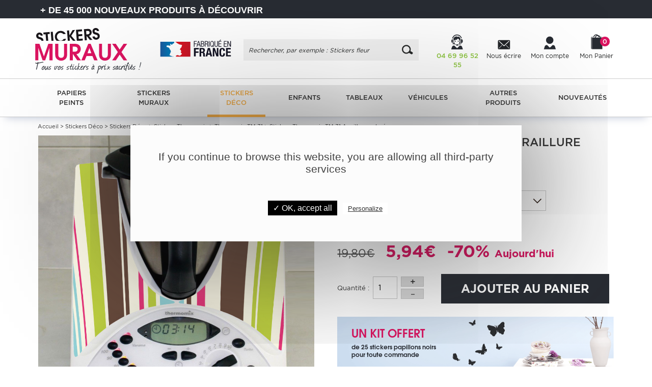

--- FILE ---
content_type: text/html; charset=utf-8
request_url: https://www.google.com/recaptcha/api2/anchor?ar=1&k=6LcqFKghAAAAAKMfgb_KPSQSPI3gQd6dHN_Y12Of&co=aHR0cHM6Ly93d3cuc3RpY2tlcnMtbXVyYXV4LmZyOjQ0Mw..&hl=en&v=N67nZn4AqZkNcbeMu4prBgzg&size=invisible&anchor-ms=20000&execute-ms=30000&cb=bo9sy17oe1cq
body_size: 48464
content:
<!DOCTYPE HTML><html dir="ltr" lang="en"><head><meta http-equiv="Content-Type" content="text/html; charset=UTF-8">
<meta http-equiv="X-UA-Compatible" content="IE=edge">
<title>reCAPTCHA</title>
<style type="text/css">
/* cyrillic-ext */
@font-face {
  font-family: 'Roboto';
  font-style: normal;
  font-weight: 400;
  font-stretch: 100%;
  src: url(//fonts.gstatic.com/s/roboto/v48/KFO7CnqEu92Fr1ME7kSn66aGLdTylUAMa3GUBHMdazTgWw.woff2) format('woff2');
  unicode-range: U+0460-052F, U+1C80-1C8A, U+20B4, U+2DE0-2DFF, U+A640-A69F, U+FE2E-FE2F;
}
/* cyrillic */
@font-face {
  font-family: 'Roboto';
  font-style: normal;
  font-weight: 400;
  font-stretch: 100%;
  src: url(//fonts.gstatic.com/s/roboto/v48/KFO7CnqEu92Fr1ME7kSn66aGLdTylUAMa3iUBHMdazTgWw.woff2) format('woff2');
  unicode-range: U+0301, U+0400-045F, U+0490-0491, U+04B0-04B1, U+2116;
}
/* greek-ext */
@font-face {
  font-family: 'Roboto';
  font-style: normal;
  font-weight: 400;
  font-stretch: 100%;
  src: url(//fonts.gstatic.com/s/roboto/v48/KFO7CnqEu92Fr1ME7kSn66aGLdTylUAMa3CUBHMdazTgWw.woff2) format('woff2');
  unicode-range: U+1F00-1FFF;
}
/* greek */
@font-face {
  font-family: 'Roboto';
  font-style: normal;
  font-weight: 400;
  font-stretch: 100%;
  src: url(//fonts.gstatic.com/s/roboto/v48/KFO7CnqEu92Fr1ME7kSn66aGLdTylUAMa3-UBHMdazTgWw.woff2) format('woff2');
  unicode-range: U+0370-0377, U+037A-037F, U+0384-038A, U+038C, U+038E-03A1, U+03A3-03FF;
}
/* math */
@font-face {
  font-family: 'Roboto';
  font-style: normal;
  font-weight: 400;
  font-stretch: 100%;
  src: url(//fonts.gstatic.com/s/roboto/v48/KFO7CnqEu92Fr1ME7kSn66aGLdTylUAMawCUBHMdazTgWw.woff2) format('woff2');
  unicode-range: U+0302-0303, U+0305, U+0307-0308, U+0310, U+0312, U+0315, U+031A, U+0326-0327, U+032C, U+032F-0330, U+0332-0333, U+0338, U+033A, U+0346, U+034D, U+0391-03A1, U+03A3-03A9, U+03B1-03C9, U+03D1, U+03D5-03D6, U+03F0-03F1, U+03F4-03F5, U+2016-2017, U+2034-2038, U+203C, U+2040, U+2043, U+2047, U+2050, U+2057, U+205F, U+2070-2071, U+2074-208E, U+2090-209C, U+20D0-20DC, U+20E1, U+20E5-20EF, U+2100-2112, U+2114-2115, U+2117-2121, U+2123-214F, U+2190, U+2192, U+2194-21AE, U+21B0-21E5, U+21F1-21F2, U+21F4-2211, U+2213-2214, U+2216-22FF, U+2308-230B, U+2310, U+2319, U+231C-2321, U+2336-237A, U+237C, U+2395, U+239B-23B7, U+23D0, U+23DC-23E1, U+2474-2475, U+25AF, U+25B3, U+25B7, U+25BD, U+25C1, U+25CA, U+25CC, U+25FB, U+266D-266F, U+27C0-27FF, U+2900-2AFF, U+2B0E-2B11, U+2B30-2B4C, U+2BFE, U+3030, U+FF5B, U+FF5D, U+1D400-1D7FF, U+1EE00-1EEFF;
}
/* symbols */
@font-face {
  font-family: 'Roboto';
  font-style: normal;
  font-weight: 400;
  font-stretch: 100%;
  src: url(//fonts.gstatic.com/s/roboto/v48/KFO7CnqEu92Fr1ME7kSn66aGLdTylUAMaxKUBHMdazTgWw.woff2) format('woff2');
  unicode-range: U+0001-000C, U+000E-001F, U+007F-009F, U+20DD-20E0, U+20E2-20E4, U+2150-218F, U+2190, U+2192, U+2194-2199, U+21AF, U+21E6-21F0, U+21F3, U+2218-2219, U+2299, U+22C4-22C6, U+2300-243F, U+2440-244A, U+2460-24FF, U+25A0-27BF, U+2800-28FF, U+2921-2922, U+2981, U+29BF, U+29EB, U+2B00-2BFF, U+4DC0-4DFF, U+FFF9-FFFB, U+10140-1018E, U+10190-1019C, U+101A0, U+101D0-101FD, U+102E0-102FB, U+10E60-10E7E, U+1D2C0-1D2D3, U+1D2E0-1D37F, U+1F000-1F0FF, U+1F100-1F1AD, U+1F1E6-1F1FF, U+1F30D-1F30F, U+1F315, U+1F31C, U+1F31E, U+1F320-1F32C, U+1F336, U+1F378, U+1F37D, U+1F382, U+1F393-1F39F, U+1F3A7-1F3A8, U+1F3AC-1F3AF, U+1F3C2, U+1F3C4-1F3C6, U+1F3CA-1F3CE, U+1F3D4-1F3E0, U+1F3ED, U+1F3F1-1F3F3, U+1F3F5-1F3F7, U+1F408, U+1F415, U+1F41F, U+1F426, U+1F43F, U+1F441-1F442, U+1F444, U+1F446-1F449, U+1F44C-1F44E, U+1F453, U+1F46A, U+1F47D, U+1F4A3, U+1F4B0, U+1F4B3, U+1F4B9, U+1F4BB, U+1F4BF, U+1F4C8-1F4CB, U+1F4D6, U+1F4DA, U+1F4DF, U+1F4E3-1F4E6, U+1F4EA-1F4ED, U+1F4F7, U+1F4F9-1F4FB, U+1F4FD-1F4FE, U+1F503, U+1F507-1F50B, U+1F50D, U+1F512-1F513, U+1F53E-1F54A, U+1F54F-1F5FA, U+1F610, U+1F650-1F67F, U+1F687, U+1F68D, U+1F691, U+1F694, U+1F698, U+1F6AD, U+1F6B2, U+1F6B9-1F6BA, U+1F6BC, U+1F6C6-1F6CF, U+1F6D3-1F6D7, U+1F6E0-1F6EA, U+1F6F0-1F6F3, U+1F6F7-1F6FC, U+1F700-1F7FF, U+1F800-1F80B, U+1F810-1F847, U+1F850-1F859, U+1F860-1F887, U+1F890-1F8AD, U+1F8B0-1F8BB, U+1F8C0-1F8C1, U+1F900-1F90B, U+1F93B, U+1F946, U+1F984, U+1F996, U+1F9E9, U+1FA00-1FA6F, U+1FA70-1FA7C, U+1FA80-1FA89, U+1FA8F-1FAC6, U+1FACE-1FADC, U+1FADF-1FAE9, U+1FAF0-1FAF8, U+1FB00-1FBFF;
}
/* vietnamese */
@font-face {
  font-family: 'Roboto';
  font-style: normal;
  font-weight: 400;
  font-stretch: 100%;
  src: url(//fonts.gstatic.com/s/roboto/v48/KFO7CnqEu92Fr1ME7kSn66aGLdTylUAMa3OUBHMdazTgWw.woff2) format('woff2');
  unicode-range: U+0102-0103, U+0110-0111, U+0128-0129, U+0168-0169, U+01A0-01A1, U+01AF-01B0, U+0300-0301, U+0303-0304, U+0308-0309, U+0323, U+0329, U+1EA0-1EF9, U+20AB;
}
/* latin-ext */
@font-face {
  font-family: 'Roboto';
  font-style: normal;
  font-weight: 400;
  font-stretch: 100%;
  src: url(//fonts.gstatic.com/s/roboto/v48/KFO7CnqEu92Fr1ME7kSn66aGLdTylUAMa3KUBHMdazTgWw.woff2) format('woff2');
  unicode-range: U+0100-02BA, U+02BD-02C5, U+02C7-02CC, U+02CE-02D7, U+02DD-02FF, U+0304, U+0308, U+0329, U+1D00-1DBF, U+1E00-1E9F, U+1EF2-1EFF, U+2020, U+20A0-20AB, U+20AD-20C0, U+2113, U+2C60-2C7F, U+A720-A7FF;
}
/* latin */
@font-face {
  font-family: 'Roboto';
  font-style: normal;
  font-weight: 400;
  font-stretch: 100%;
  src: url(//fonts.gstatic.com/s/roboto/v48/KFO7CnqEu92Fr1ME7kSn66aGLdTylUAMa3yUBHMdazQ.woff2) format('woff2');
  unicode-range: U+0000-00FF, U+0131, U+0152-0153, U+02BB-02BC, U+02C6, U+02DA, U+02DC, U+0304, U+0308, U+0329, U+2000-206F, U+20AC, U+2122, U+2191, U+2193, U+2212, U+2215, U+FEFF, U+FFFD;
}
/* cyrillic-ext */
@font-face {
  font-family: 'Roboto';
  font-style: normal;
  font-weight: 500;
  font-stretch: 100%;
  src: url(//fonts.gstatic.com/s/roboto/v48/KFO7CnqEu92Fr1ME7kSn66aGLdTylUAMa3GUBHMdazTgWw.woff2) format('woff2');
  unicode-range: U+0460-052F, U+1C80-1C8A, U+20B4, U+2DE0-2DFF, U+A640-A69F, U+FE2E-FE2F;
}
/* cyrillic */
@font-face {
  font-family: 'Roboto';
  font-style: normal;
  font-weight: 500;
  font-stretch: 100%;
  src: url(//fonts.gstatic.com/s/roboto/v48/KFO7CnqEu92Fr1ME7kSn66aGLdTylUAMa3iUBHMdazTgWw.woff2) format('woff2');
  unicode-range: U+0301, U+0400-045F, U+0490-0491, U+04B0-04B1, U+2116;
}
/* greek-ext */
@font-face {
  font-family: 'Roboto';
  font-style: normal;
  font-weight: 500;
  font-stretch: 100%;
  src: url(//fonts.gstatic.com/s/roboto/v48/KFO7CnqEu92Fr1ME7kSn66aGLdTylUAMa3CUBHMdazTgWw.woff2) format('woff2');
  unicode-range: U+1F00-1FFF;
}
/* greek */
@font-face {
  font-family: 'Roboto';
  font-style: normal;
  font-weight: 500;
  font-stretch: 100%;
  src: url(//fonts.gstatic.com/s/roboto/v48/KFO7CnqEu92Fr1ME7kSn66aGLdTylUAMa3-UBHMdazTgWw.woff2) format('woff2');
  unicode-range: U+0370-0377, U+037A-037F, U+0384-038A, U+038C, U+038E-03A1, U+03A3-03FF;
}
/* math */
@font-face {
  font-family: 'Roboto';
  font-style: normal;
  font-weight: 500;
  font-stretch: 100%;
  src: url(//fonts.gstatic.com/s/roboto/v48/KFO7CnqEu92Fr1ME7kSn66aGLdTylUAMawCUBHMdazTgWw.woff2) format('woff2');
  unicode-range: U+0302-0303, U+0305, U+0307-0308, U+0310, U+0312, U+0315, U+031A, U+0326-0327, U+032C, U+032F-0330, U+0332-0333, U+0338, U+033A, U+0346, U+034D, U+0391-03A1, U+03A3-03A9, U+03B1-03C9, U+03D1, U+03D5-03D6, U+03F0-03F1, U+03F4-03F5, U+2016-2017, U+2034-2038, U+203C, U+2040, U+2043, U+2047, U+2050, U+2057, U+205F, U+2070-2071, U+2074-208E, U+2090-209C, U+20D0-20DC, U+20E1, U+20E5-20EF, U+2100-2112, U+2114-2115, U+2117-2121, U+2123-214F, U+2190, U+2192, U+2194-21AE, U+21B0-21E5, U+21F1-21F2, U+21F4-2211, U+2213-2214, U+2216-22FF, U+2308-230B, U+2310, U+2319, U+231C-2321, U+2336-237A, U+237C, U+2395, U+239B-23B7, U+23D0, U+23DC-23E1, U+2474-2475, U+25AF, U+25B3, U+25B7, U+25BD, U+25C1, U+25CA, U+25CC, U+25FB, U+266D-266F, U+27C0-27FF, U+2900-2AFF, U+2B0E-2B11, U+2B30-2B4C, U+2BFE, U+3030, U+FF5B, U+FF5D, U+1D400-1D7FF, U+1EE00-1EEFF;
}
/* symbols */
@font-face {
  font-family: 'Roboto';
  font-style: normal;
  font-weight: 500;
  font-stretch: 100%;
  src: url(//fonts.gstatic.com/s/roboto/v48/KFO7CnqEu92Fr1ME7kSn66aGLdTylUAMaxKUBHMdazTgWw.woff2) format('woff2');
  unicode-range: U+0001-000C, U+000E-001F, U+007F-009F, U+20DD-20E0, U+20E2-20E4, U+2150-218F, U+2190, U+2192, U+2194-2199, U+21AF, U+21E6-21F0, U+21F3, U+2218-2219, U+2299, U+22C4-22C6, U+2300-243F, U+2440-244A, U+2460-24FF, U+25A0-27BF, U+2800-28FF, U+2921-2922, U+2981, U+29BF, U+29EB, U+2B00-2BFF, U+4DC0-4DFF, U+FFF9-FFFB, U+10140-1018E, U+10190-1019C, U+101A0, U+101D0-101FD, U+102E0-102FB, U+10E60-10E7E, U+1D2C0-1D2D3, U+1D2E0-1D37F, U+1F000-1F0FF, U+1F100-1F1AD, U+1F1E6-1F1FF, U+1F30D-1F30F, U+1F315, U+1F31C, U+1F31E, U+1F320-1F32C, U+1F336, U+1F378, U+1F37D, U+1F382, U+1F393-1F39F, U+1F3A7-1F3A8, U+1F3AC-1F3AF, U+1F3C2, U+1F3C4-1F3C6, U+1F3CA-1F3CE, U+1F3D4-1F3E0, U+1F3ED, U+1F3F1-1F3F3, U+1F3F5-1F3F7, U+1F408, U+1F415, U+1F41F, U+1F426, U+1F43F, U+1F441-1F442, U+1F444, U+1F446-1F449, U+1F44C-1F44E, U+1F453, U+1F46A, U+1F47D, U+1F4A3, U+1F4B0, U+1F4B3, U+1F4B9, U+1F4BB, U+1F4BF, U+1F4C8-1F4CB, U+1F4D6, U+1F4DA, U+1F4DF, U+1F4E3-1F4E6, U+1F4EA-1F4ED, U+1F4F7, U+1F4F9-1F4FB, U+1F4FD-1F4FE, U+1F503, U+1F507-1F50B, U+1F50D, U+1F512-1F513, U+1F53E-1F54A, U+1F54F-1F5FA, U+1F610, U+1F650-1F67F, U+1F687, U+1F68D, U+1F691, U+1F694, U+1F698, U+1F6AD, U+1F6B2, U+1F6B9-1F6BA, U+1F6BC, U+1F6C6-1F6CF, U+1F6D3-1F6D7, U+1F6E0-1F6EA, U+1F6F0-1F6F3, U+1F6F7-1F6FC, U+1F700-1F7FF, U+1F800-1F80B, U+1F810-1F847, U+1F850-1F859, U+1F860-1F887, U+1F890-1F8AD, U+1F8B0-1F8BB, U+1F8C0-1F8C1, U+1F900-1F90B, U+1F93B, U+1F946, U+1F984, U+1F996, U+1F9E9, U+1FA00-1FA6F, U+1FA70-1FA7C, U+1FA80-1FA89, U+1FA8F-1FAC6, U+1FACE-1FADC, U+1FADF-1FAE9, U+1FAF0-1FAF8, U+1FB00-1FBFF;
}
/* vietnamese */
@font-face {
  font-family: 'Roboto';
  font-style: normal;
  font-weight: 500;
  font-stretch: 100%;
  src: url(//fonts.gstatic.com/s/roboto/v48/KFO7CnqEu92Fr1ME7kSn66aGLdTylUAMa3OUBHMdazTgWw.woff2) format('woff2');
  unicode-range: U+0102-0103, U+0110-0111, U+0128-0129, U+0168-0169, U+01A0-01A1, U+01AF-01B0, U+0300-0301, U+0303-0304, U+0308-0309, U+0323, U+0329, U+1EA0-1EF9, U+20AB;
}
/* latin-ext */
@font-face {
  font-family: 'Roboto';
  font-style: normal;
  font-weight: 500;
  font-stretch: 100%;
  src: url(//fonts.gstatic.com/s/roboto/v48/KFO7CnqEu92Fr1ME7kSn66aGLdTylUAMa3KUBHMdazTgWw.woff2) format('woff2');
  unicode-range: U+0100-02BA, U+02BD-02C5, U+02C7-02CC, U+02CE-02D7, U+02DD-02FF, U+0304, U+0308, U+0329, U+1D00-1DBF, U+1E00-1E9F, U+1EF2-1EFF, U+2020, U+20A0-20AB, U+20AD-20C0, U+2113, U+2C60-2C7F, U+A720-A7FF;
}
/* latin */
@font-face {
  font-family: 'Roboto';
  font-style: normal;
  font-weight: 500;
  font-stretch: 100%;
  src: url(//fonts.gstatic.com/s/roboto/v48/KFO7CnqEu92Fr1ME7kSn66aGLdTylUAMa3yUBHMdazQ.woff2) format('woff2');
  unicode-range: U+0000-00FF, U+0131, U+0152-0153, U+02BB-02BC, U+02C6, U+02DA, U+02DC, U+0304, U+0308, U+0329, U+2000-206F, U+20AC, U+2122, U+2191, U+2193, U+2212, U+2215, U+FEFF, U+FFFD;
}
/* cyrillic-ext */
@font-face {
  font-family: 'Roboto';
  font-style: normal;
  font-weight: 900;
  font-stretch: 100%;
  src: url(//fonts.gstatic.com/s/roboto/v48/KFO7CnqEu92Fr1ME7kSn66aGLdTylUAMa3GUBHMdazTgWw.woff2) format('woff2');
  unicode-range: U+0460-052F, U+1C80-1C8A, U+20B4, U+2DE0-2DFF, U+A640-A69F, U+FE2E-FE2F;
}
/* cyrillic */
@font-face {
  font-family: 'Roboto';
  font-style: normal;
  font-weight: 900;
  font-stretch: 100%;
  src: url(//fonts.gstatic.com/s/roboto/v48/KFO7CnqEu92Fr1ME7kSn66aGLdTylUAMa3iUBHMdazTgWw.woff2) format('woff2');
  unicode-range: U+0301, U+0400-045F, U+0490-0491, U+04B0-04B1, U+2116;
}
/* greek-ext */
@font-face {
  font-family: 'Roboto';
  font-style: normal;
  font-weight: 900;
  font-stretch: 100%;
  src: url(//fonts.gstatic.com/s/roboto/v48/KFO7CnqEu92Fr1ME7kSn66aGLdTylUAMa3CUBHMdazTgWw.woff2) format('woff2');
  unicode-range: U+1F00-1FFF;
}
/* greek */
@font-face {
  font-family: 'Roboto';
  font-style: normal;
  font-weight: 900;
  font-stretch: 100%;
  src: url(//fonts.gstatic.com/s/roboto/v48/KFO7CnqEu92Fr1ME7kSn66aGLdTylUAMa3-UBHMdazTgWw.woff2) format('woff2');
  unicode-range: U+0370-0377, U+037A-037F, U+0384-038A, U+038C, U+038E-03A1, U+03A3-03FF;
}
/* math */
@font-face {
  font-family: 'Roboto';
  font-style: normal;
  font-weight: 900;
  font-stretch: 100%;
  src: url(//fonts.gstatic.com/s/roboto/v48/KFO7CnqEu92Fr1ME7kSn66aGLdTylUAMawCUBHMdazTgWw.woff2) format('woff2');
  unicode-range: U+0302-0303, U+0305, U+0307-0308, U+0310, U+0312, U+0315, U+031A, U+0326-0327, U+032C, U+032F-0330, U+0332-0333, U+0338, U+033A, U+0346, U+034D, U+0391-03A1, U+03A3-03A9, U+03B1-03C9, U+03D1, U+03D5-03D6, U+03F0-03F1, U+03F4-03F5, U+2016-2017, U+2034-2038, U+203C, U+2040, U+2043, U+2047, U+2050, U+2057, U+205F, U+2070-2071, U+2074-208E, U+2090-209C, U+20D0-20DC, U+20E1, U+20E5-20EF, U+2100-2112, U+2114-2115, U+2117-2121, U+2123-214F, U+2190, U+2192, U+2194-21AE, U+21B0-21E5, U+21F1-21F2, U+21F4-2211, U+2213-2214, U+2216-22FF, U+2308-230B, U+2310, U+2319, U+231C-2321, U+2336-237A, U+237C, U+2395, U+239B-23B7, U+23D0, U+23DC-23E1, U+2474-2475, U+25AF, U+25B3, U+25B7, U+25BD, U+25C1, U+25CA, U+25CC, U+25FB, U+266D-266F, U+27C0-27FF, U+2900-2AFF, U+2B0E-2B11, U+2B30-2B4C, U+2BFE, U+3030, U+FF5B, U+FF5D, U+1D400-1D7FF, U+1EE00-1EEFF;
}
/* symbols */
@font-face {
  font-family: 'Roboto';
  font-style: normal;
  font-weight: 900;
  font-stretch: 100%;
  src: url(//fonts.gstatic.com/s/roboto/v48/KFO7CnqEu92Fr1ME7kSn66aGLdTylUAMaxKUBHMdazTgWw.woff2) format('woff2');
  unicode-range: U+0001-000C, U+000E-001F, U+007F-009F, U+20DD-20E0, U+20E2-20E4, U+2150-218F, U+2190, U+2192, U+2194-2199, U+21AF, U+21E6-21F0, U+21F3, U+2218-2219, U+2299, U+22C4-22C6, U+2300-243F, U+2440-244A, U+2460-24FF, U+25A0-27BF, U+2800-28FF, U+2921-2922, U+2981, U+29BF, U+29EB, U+2B00-2BFF, U+4DC0-4DFF, U+FFF9-FFFB, U+10140-1018E, U+10190-1019C, U+101A0, U+101D0-101FD, U+102E0-102FB, U+10E60-10E7E, U+1D2C0-1D2D3, U+1D2E0-1D37F, U+1F000-1F0FF, U+1F100-1F1AD, U+1F1E6-1F1FF, U+1F30D-1F30F, U+1F315, U+1F31C, U+1F31E, U+1F320-1F32C, U+1F336, U+1F378, U+1F37D, U+1F382, U+1F393-1F39F, U+1F3A7-1F3A8, U+1F3AC-1F3AF, U+1F3C2, U+1F3C4-1F3C6, U+1F3CA-1F3CE, U+1F3D4-1F3E0, U+1F3ED, U+1F3F1-1F3F3, U+1F3F5-1F3F7, U+1F408, U+1F415, U+1F41F, U+1F426, U+1F43F, U+1F441-1F442, U+1F444, U+1F446-1F449, U+1F44C-1F44E, U+1F453, U+1F46A, U+1F47D, U+1F4A3, U+1F4B0, U+1F4B3, U+1F4B9, U+1F4BB, U+1F4BF, U+1F4C8-1F4CB, U+1F4D6, U+1F4DA, U+1F4DF, U+1F4E3-1F4E6, U+1F4EA-1F4ED, U+1F4F7, U+1F4F9-1F4FB, U+1F4FD-1F4FE, U+1F503, U+1F507-1F50B, U+1F50D, U+1F512-1F513, U+1F53E-1F54A, U+1F54F-1F5FA, U+1F610, U+1F650-1F67F, U+1F687, U+1F68D, U+1F691, U+1F694, U+1F698, U+1F6AD, U+1F6B2, U+1F6B9-1F6BA, U+1F6BC, U+1F6C6-1F6CF, U+1F6D3-1F6D7, U+1F6E0-1F6EA, U+1F6F0-1F6F3, U+1F6F7-1F6FC, U+1F700-1F7FF, U+1F800-1F80B, U+1F810-1F847, U+1F850-1F859, U+1F860-1F887, U+1F890-1F8AD, U+1F8B0-1F8BB, U+1F8C0-1F8C1, U+1F900-1F90B, U+1F93B, U+1F946, U+1F984, U+1F996, U+1F9E9, U+1FA00-1FA6F, U+1FA70-1FA7C, U+1FA80-1FA89, U+1FA8F-1FAC6, U+1FACE-1FADC, U+1FADF-1FAE9, U+1FAF0-1FAF8, U+1FB00-1FBFF;
}
/* vietnamese */
@font-face {
  font-family: 'Roboto';
  font-style: normal;
  font-weight: 900;
  font-stretch: 100%;
  src: url(//fonts.gstatic.com/s/roboto/v48/KFO7CnqEu92Fr1ME7kSn66aGLdTylUAMa3OUBHMdazTgWw.woff2) format('woff2');
  unicode-range: U+0102-0103, U+0110-0111, U+0128-0129, U+0168-0169, U+01A0-01A1, U+01AF-01B0, U+0300-0301, U+0303-0304, U+0308-0309, U+0323, U+0329, U+1EA0-1EF9, U+20AB;
}
/* latin-ext */
@font-face {
  font-family: 'Roboto';
  font-style: normal;
  font-weight: 900;
  font-stretch: 100%;
  src: url(//fonts.gstatic.com/s/roboto/v48/KFO7CnqEu92Fr1ME7kSn66aGLdTylUAMa3KUBHMdazTgWw.woff2) format('woff2');
  unicode-range: U+0100-02BA, U+02BD-02C5, U+02C7-02CC, U+02CE-02D7, U+02DD-02FF, U+0304, U+0308, U+0329, U+1D00-1DBF, U+1E00-1E9F, U+1EF2-1EFF, U+2020, U+20A0-20AB, U+20AD-20C0, U+2113, U+2C60-2C7F, U+A720-A7FF;
}
/* latin */
@font-face {
  font-family: 'Roboto';
  font-style: normal;
  font-weight: 900;
  font-stretch: 100%;
  src: url(//fonts.gstatic.com/s/roboto/v48/KFO7CnqEu92Fr1ME7kSn66aGLdTylUAMa3yUBHMdazQ.woff2) format('woff2');
  unicode-range: U+0000-00FF, U+0131, U+0152-0153, U+02BB-02BC, U+02C6, U+02DA, U+02DC, U+0304, U+0308, U+0329, U+2000-206F, U+20AC, U+2122, U+2191, U+2193, U+2212, U+2215, U+FEFF, U+FFFD;
}

</style>
<link rel="stylesheet" type="text/css" href="https://www.gstatic.com/recaptcha/releases/N67nZn4AqZkNcbeMu4prBgzg/styles__ltr.css">
<script nonce="d96PQq_IoGP0m4vXmVVKiQ" type="text/javascript">window['__recaptcha_api'] = 'https://www.google.com/recaptcha/api2/';</script>
<script type="text/javascript" src="https://www.gstatic.com/recaptcha/releases/N67nZn4AqZkNcbeMu4prBgzg/recaptcha__en.js" nonce="d96PQq_IoGP0m4vXmVVKiQ">
      
    </script></head>
<body><div id="rc-anchor-alert" class="rc-anchor-alert"></div>
<input type="hidden" id="recaptcha-token" value="[base64]">
<script type="text/javascript" nonce="d96PQq_IoGP0m4vXmVVKiQ">
      recaptcha.anchor.Main.init("[\x22ainput\x22,[\x22bgdata\x22,\x22\x22,\[base64]/[base64]/[base64]/[base64]/[base64]/[base64]/KGcoTywyNTMsTy5PKSxVRyhPLEMpKTpnKE8sMjUzLEMpLE8pKSxsKSksTykpfSxieT1mdW5jdGlvbihDLE8sdSxsKXtmb3IobD0odT1SKEMpLDApO08+MDtPLS0pbD1sPDw4fFooQyk7ZyhDLHUsbCl9LFVHPWZ1bmN0aW9uKEMsTyl7Qy5pLmxlbmd0aD4xMDQ/[base64]/[base64]/[base64]/[base64]/[base64]/[base64]/[base64]\\u003d\x22,\[base64]\\u003d\x22,\x22w6HCkmvDgMOpe8K5wqVwwqnDn8KfwrArwp/Cn8KDw4JAw5hIwrLDiMOQw6bCpyLDlx7Cv8OmfQrCksKdBMOLwr/ColjDhMKsw5JdecKIw7EZK8Ota8KrwoQsM8KAw6XDhcOuVDnCnG/[base64]/Du1DDoEo4IhPDjMOIwp9bw4BcwpPCgmnCucOFYcOSwq4XDMOnDMKWw77DpWEbEMODQ07CnhHDpTokXMOiw5fDiH8iT8K0wr9AEsO2XBjCh8KAIsKnacOkCyjCqsOTC8OsKH0QaFvDtsKML8KjwoNpA1dCw5UNa8K3w7/DpcOSDMKdwqZkaU/Dom3CiUtdCMK0McOdw6nDlDvDpsKGO8OACHbCvcODCUkEeDDCtC/CisOgw6DDuTbDl09hw4x6WBg9Am1CacK7wqPDug/CgjbDtMOGw6cNwpBvwp4MdcK7YcOQw49/DQw5fF7DsVQFbsOfwrZDwr/CisONSsKdwrvCmcORwoPCosO1PsKJwolATMOJwqDCtMOwwrDDuMO3w6s2M8K6bsOEw7rDscKPw5liwrjDgMO7Sy48Ez1Iw7Z/fHwNw7gkw40US37CpsKzw7JRwo9BShjCpsOAQwTCgwIKwozChMK7fQzDmToAwqfDq8K5w4zDscKMwo8CwqN5BkQsKcOmw7vDqS7Cj2NoTTPDqsOKVMOCwr7DosKUw7TCqMKlw4jCiQB5wpFGD8KTSsOEw5fCpFoFwq8HTMK0J8Ojw4HDmMOawqZdJ8KHwoQ/PcKuViNEw4DClcOjwpHDmi0pV1tbXcK2wozDqhJCw7MhacO2wqtOeMKxw7nDhWZWwok+wqxjwo4CwrvCtE/CqMK6HgvCh1HDq8ORKFTCvMK+XjfCusOiRVAWw5/Cu3rDocOeWcKmXx/Cg8Kjw7/DvsK9woLDpFQhSWZSYcKWCFlzwoF9csO5wp1/J01lw5vCqTs1OTBLw7LDnsO/[base64]/w6sUwrZkZ8KuZiI5ScOfecK6w5XCihtHwp15wqHDrUwjwowZw7PDr8KLccKkw7LDqQ45w6ZbFxsqw4fDjMKVw4PCicK4c1jDmFXCpcKbOQ4TClPDosKwB8Oodz1kBjQ2Rl/CpsO4FlEkIHEvwoXDiCzDhsK7wop9w5zClG4BwpkswqNJX1/DgcOHL8OVwqDCiMK6XMOIasOALj53OQNLKRgKwqvCtGLCvXAVFDfCp8K9IUnDmcKWYVPDnjd8U8K9Vz3DscK/wpLCoGk5QcK4XcK8wp0fwqHChMOTYBsuwpvCl8ODwp0yXBPCpcKYwoFmw6PCuMO7HMOSXWdewozCqsOSw5F5woXCsWnCnyQ/Q8KewpxuN0ocMsK1UcOrwo/DscKpw4bDisKOwr9hwqbDu8OOLMO1OMOzcjDCgcOHwphvwpYlwqsbZi3CmxnCtD1sPMKSIUDDsMK8H8KHbF3CsMO4NsO/cGHDpsOHVSXDiDfCr8O/PcOiDAfDrMKuUnM8W1tEccO7FQ4Sw4F8ecOjw6xUw7XDhiIlwoXCvMK4w6jDtMK2PsKoTQkiFxUzKwnDnMODYG1aLsKLclbChMKXw7/CrEwyw6PCi8OWeDAcwpA0MMOWWcKqWHfCu8OHwqN3NnvDncOvFcKSw5MbwrvDhg7CnTPDvA13w5EZwqPCkMOcwrkaM13DisKfwo/CowMow73DqcKoXsKew4jDhE/DqcK9wr7DsMKewq7DgMKDwr7DhQ/[base64]/[base64]/AR4kCcKUwogUw4vCjsOAw7dhwpDDtAsAwqPCrAjCtcKHwqZ2SGXCmwHDtFTCnDDDisOWwpB1wrjCpkFXJcKSVijDvz5IGynCkyPDl8O7w4/CgMOjwqbCphfClFU6T8OGwqfCrcOOTsKxw5FPw5HDh8K1wqdzwpc8w5d+AcOXwophQsOywr4Uw7ZIa8KFw6tBw7rDum1pwp3DicKhW2XClxFEDTDCtcOCQ8O/w6vCncOHwokRL1rDi8OVw4bCjMKbesK+DHvCtnBow5dsw43DlMOLwoTCo8OXdsK0w7svwrUnwo3CkMKAVEBhal53wqhMwqotwq/[base64]/CgWfCosOHCcKqZUDDmXBtwoHDm8KndsO4wpjCmcOcw5/[base64]/w4DCu37DgFjDrhzCkMOrHU5vTMK0Fnx3wpgKwqTCpMOhP8K+L8KlIgNxwqbCvHEpM8KLw7nCrcKGMsKfw4vDicOMXnABJsOBMcOcwq3CtUXDhcKvV03CjcOnRw3DhcOGVhJiwpoVwq07w4XCoX/CqsOWw6keQMOoLMOVPsKxQ8KtTMOCOcKGCMKzwogRwowlwrkdwrhcYMKOfkPCgMKDazUbTB82XsOOYsK1PMKgwp9VWUHCu23ClG3DssOKw6BQTTzDmcK8wpbCnMOIwqjCvcOKw4l0X8KaJg8GworDisORSRHCq2ZrdMKKIGvDtsKiwotcCMKpwoFtw4LCnsORMAo/w6DCh8K4HG4uw4/DrT7Ckl/DisOOCsOrJhgSw4DDrTPDoCXDsw9hw7ZjAMOYwrfDgSdBwrd9woMFQ8O5wrQ0HQLDjiLDlsO8wr5pK8OXw6dSw7J4wotIw5t3w64aw6/CkMOOC3/[base64]/DuALCk8OtSj/[base64]/Co1vCsRVfw6jDijhWwpfDvcKfwp3ClMKoZsOkwpzDgGTCglDCj0NRw6/[base64]/Dj8OdwohYEhHCucO5wpVTwq1HaMK8JsKVwoDCvxYlQcKdJcKKw5fCm8OHVh4zw5bDiyTCug7ClzI5A3d9S0bDpMO5AQYjwr3CoAfCp1zCtsO8wqLDucK3VR/ClgrDnhMrVFPCgXnChVzCgMOzEh3DlcKcw6PDt1xmw49nw4DCpzjCucOVMMOGw5jCocOkwo7Ckilbw6TCoi1Gw4bCtMO8w5vCmgdOw6fCqm/[base64]/CvETDlHHDnVjDtD7CscOFwo1aesOjcmZHC8KVU8K6MmtGKCbCrTDCrMO4wovCtyB6wr00YVIVw6Q7w6FcwoDClELClgp3w6MDHnbCscKowprCmcOebAxrZMK0GD0GwrRxZcKzCMOzL8K+wpwmw6TDjcKjwohbw6EvGcKQwozCpCbDtwY4w5PCvcOKA8KpwqlWB37CtD/ClsOMF8OaCcOibyTCvU5mHsKiw6XCn8OGwrtnw4nClcKZD8O9OlFDCsKjFDVzR1vCmMK5w7wRwqDDqC7DnMKuVcKow5c/bsKVw4jDk8KEWjjCi3PDtsKbMMO+wpTCgBfDvBUJAcOud8KVwp/CtTnDmsKawp/ChcK1wotMKCfCgMOgMnEgLcKLwqwOw6QWwpnCuVhqwpEIwr/CpwIbQF8lWyPCscOsZcKYdQwLw5xnb8ONwqoFTsKpw6YKw6DDklxfasKsL19RFcOpaEnCq37ClsOgdD/ClwV5woEUUBonw6XDsjLCs1RvMUAww7HDlBVFwr1lwpRNw7dmAcKBw6PDtF/Dn8ORw5rDisORw7ViG8O0wpEDw5U1woQrR8O/I8Oaw67Ds8Kjw7HDo0DDv8Ojw4HDicOsw74YUmkZwpPCqxTDkMKdUkBje8OZEwdGw4rDh8OwwpzDvBFCwrgWwoZ1wr7DgMKFHGgBw6fDlsOUd8KHw5QEBA3CvsOzOnUFw6BeeMKowrHDrz/[base64]/CkEBVw5zDil7Dpyw7Fn3DncOTw7XCt8K/w7p2w7bDlhPCkMO/[base64]/CicO3w63Cg8O1CHpSwqhtCcKWw5fDmgjCv8OYwrduw5thB8OyUsKoLnDCusKQwqzDvUkQfCcywp8AYcKrw6DCjMOrfk9fw6NKZsO+bVnDhsK4wrl/LcOmcV3DlMK/BcKaGVgjSMKtNi4ZMjs/wpPDt8OwLcOVwox8SAjDoEnChsK6RhgZw54gJMOadijDpcOuCgNrw6zCgsKHBlEtF8KTwroLBC9KWsKlTg3DunfDjhkhU1bDgno6w6B8w7wgJgBTU3vDocOvwoh4ZcO9ACZ/KcK/X09YwrhPw4nCk3NTCzXDrBPDssKQHMKzwrjCtXxxXMOBwp54bcKcDwTDhXIeHF4LI0TCrsOZwobDssK7wpLCvcOCW8KGAUEaw6LCvmxIwpASfMK0f27CpcKPw4zDmcO2wp/Cr8OsNMKqWMOUwpzClTHDv8Khw7ZQb0FuwoDDpcOFc8OWIcKpHsK1wq4aEkApbgFZfXXDhBLCgn/CosKcwpfCp2bDnsOwbMKXZMOvGDcLw7AwQFAZwqAUwqjCpcOUwrNfblrDncOJwpTCtkXDhcOnwoZlfMOZwolLWsOnPCPDugBMw7cmQ2zDgH3CjADCqsObCcKpM0HDmcOnwo3DsElhw4bCl8OewqHCgsO5VMOyIwpYTsK/wrttXCzDpmvDlXLCrsOXFQ0Qwq9kQi9mW8O7wqvCs8O5akjCsQEuRnw2On7DgF0GKD7DqVbDshxIHULDqMOXwqLDsMKOwq/Cim4mw6XCpcKbwroBE8OpQMKNw4kVw5FLw4XDrsKUwrVWHn13UMKRdwETw7xuwpNneRdZagnCrUvCq8KTwrRPExkqwrbCqMOsw68uw7XCucODw5cUX8OrSHnDizk8UXTDtn/DtsOhwoUhwrlSAQNtwoXCnDg9Xkt1b8OKw5rDoUHDicOCJMO3CBZfUlLCoH7CisOCw7/CmTPCpcKtNsOqw7gkw4/DgsOWw658KMO3PcOMw4TCsW9GHADDpA7DuGjDgsKzacKsJzUWwoNHZH7Cg8K5HcKmwrUTwp8Ew5swwpzDs8OUwovDgGVMLnHDpsKzw7bDk8O0w7/Doj1iwpQIw7fDmlDCuMO0eMKRwpPDvcKAdsKqcSguMcObwrnDvCvDgsOnaMKNw795wqQJwpbDqsOzw7nDjj/DgcKMGsKRw6jDnMOKd8OCw5UKw40+w5RALsKiwrtswpAYYlXCo13DsMOoWMOJw5TDjGLCuxZzWFjDh8Omw5rDj8OTw5/Cn8O1wpnDggvCmlcZwqJNwo/[base64]/[base64]/[base64]/[base64]/wq9swq/DncKHeRrDvcKRwq/CtXZZwrLCuFtSw58zIsOjw4QPA8KFbMKLMcKWCMKXw5zDlzfCtsOydX4LYVXDnsKZEcKUOnNmSFoBwpFUwo51KcOmw6csMx5+PsOcHMOVw7PDvAvCg8OTwrnCrB7DuznDr8KsAsO2wrJSW8KFbMOuaAjClsKQwr/Do391wrzDlsKhcTLDpMKewqbClAvDkcKAfW4+w6NJKMOzwos1wojDjCjCmG5DV8O9w5krPcKLPEPCohwQw7HDvMOWfsKowpfDhg7DnsOQNSnCkwnDkcO/VcOqRsOpwrPDg8K2OMOmwovCrcK2w6vCrDDDg8OJD2R/[base64]/LMK7JcOCwo4XwqVgw7FbayDCrRHCtwLCh8KvKkVUVS/CkDV3wq8OSyzCmcKXWAUkG8K6w4RHw5XCuxzDhcKHwrcow67DrMOtwrxaI8OhwopYw4bDscOeSGzComnDm8OEwog7cRHCh8K+MCTDosKafsOYTnoVasKzw5HDqMK1O0LDs8OfwpYvGkPDh8ODFwHCt8KSbgDDgMK5wo9Swp/[base64]/w6cdMcOqdMOSS8KVw4EXEsOuAsKqQcOUwobCiMK3ZS0IJSYicRw+wp07wrvDksKGOMO4SyXDlcK0UEYwU8OiBMOWw5nCkcKbdz5Nw6DCtxbDmm3CvcOrw5zDuQRew50HMn7CsX3DmMKQwoJRMwoEChPDiX/[base64]/w4BUXwgWw5rDlsKaacKhc1/[base64]/CkUwQU1/Cv8O4wpLDhcKEJG/DmcOZwp3Cin5+RDbCtsOfIcOnAXbDpcOLX8KRN13DgsOQAMKMajvDhMKlEsO8w7Igw6hXwrvCqcOJL8K7w4k+w7VXcmrCp8OybMKLwrXCt8OZwrBlw6bCp8OaUVU/wqbDgcOLwqFSw6bDtMK2w45BwoDCrybDgXhoFThcw5YrwrrCmmzComDCn318Uk4jUcOeNcOTwpDCoCDDgjbChsOnX14UdcKJAx4xw5VIA2lUw7cwworCosKDw6jDtcOEYDVJw4vCrsK1w6JnL8KNPArCpsOXw5Yfwqw5H2TDmsO8KxRiBj/DrCHCpwgcw7ItwqJFCcOKwo0jTcOlw4ddaMODwpcKeVoWKlMlwqfCsjc7L1jCsXguIMKFTQM3K2RCfDZrM8K0w5DDvMKpw4NKw5M8cMKmYsOewoplwp/DuMK5NgYkAjzDkMOEw4cKdMOTwqzCoxZQw4PDmSLCi8KoA8K9w5h8KGEeBABNwrhsejDDk8KtY8OGcsKDOMKEwrXCmMKbKXEODA/CvsKRR1/[base64]/CkkdhwoA9DsKnccOkchdXw5zCncKdDx4wfF3Co8KDdCzCn8KZbytmUzsAw6NHAlnDo8KEccKswp4kwr/Ds8KyOm7Crlchbi5RI8Kjw5PDn0HCuMOuw60ic2lswpxzW8KrRsOJwqdZXk46ZcKtwroFJyhnKwjCpEDDusOXPsKQw5cFw7A5QMOxw4E+IsOKwp8jNhjDv8KEccOtw6vDtcOEworCrDvDp8OJw44kX8OfTsOyYQPCgC/[base64]/[base64]/DkRcYwo7DlmzCkxLDp8K0w5tNWMK3wpFXDSpAw4/DiE9iTUc6ccKuBsOyWgrCjnTCmlMLPAQsw5DCoGUxD8KQFcOMcjTCkltnK8OKw7V5V8K4wp5SYcOswrPCtzVQRBUzRXsMFcKdw7PDs8K2XcKpw5BLw4HDvAPCmTBbw73Cq1LCq8K1woo1wpTDkl3Clk9MwqcmwrfDqSsww4cEw73CiHfCvChKcz5YSD1Bwo/CksKJcMKqfjUqZMOiw57Cl8OLw6/[base64]/YzLDnkYVwrrDgMKAw6AwMibDqGQ7woshw5jCiQNmAcKebi9OwrZ5AMOIw5ILwpPCr1A8wrbDocOqPTbDnS7DkFtEwqUTD8KGw4Q2w6fCncOYw4nDohAbZMKSfcOSLg3CuijDpsObwox9HsOmw6ErFsOHw6Mbw7tffMKcL13DvXPDoMKsEiY1w6wQHnPCkANlw5/CtsOcfMONcsOyH8OZw4TDk8OSw4Jrw6VyHBnCmmolEU8VwqBFCsKWw5g7w6nDuEIqK8OcYi1BA8KCwoTDsCEXwrEPHH/DlwbCoVzCsETDtMK+dsKbwpJ6FRBmwoNKw4hpw4d8F0/[base64]/[base64]/DhMOJw4QXEGd4TUnDsMKKOyjCp8Kaw57Cn8KAw7s9IcOgfWlUexvDjcKIwoRyMVjCrcK+wol+OBxmwqEJFF3DogjCqlIGw4/DoGnCuMKjGcKew7ASw4UUeD07W29fw4zDqTVhw6DCpR7Cvy18ARfCosOvY27ClcOpYsOHwp9Awp/CvVk+wpgcwqsFw6fCjsOZZkTDl8Kgw6nDuDfDtcO/w67DpMKHdMKOw7/DjBo5J8OEw4ojG2YXwrfDmjvDowkiCkfCqTPCl2BlGsOrJh46wqw1w7RqwofChTrDkwzCm8KfW3dXccOHdA7DolEtOkkWw5HCtcOJBxZMb8KLecK/w5I7w6DDnsOyw5pAYxhMJwlUGcOXNsKoZcOHWgTDjUbClWvCj2UNADMYw6xlOGTCt2EWGMOWwrITVsOxwpZiw6RCw6HCvsKBwrzDoxrDgWzCmxR9wrFQwpnDqMKzw5PDpwQXwrjDn0DCpsOYw7Uxw7fCo1/Cuw96QmwBIwrCjcKtw6plwqbDlhfCp8Opwqghw6fDt8K7OsKfF8OZFgfCtjI+w4PCqcO/wqvDlcKyQcOvIhhAwrBDPB3DkMOcwrtgw57DpCbDvHfCo8O8VMODw50vw7xWZE7CiAXDpyJINTrCl3HDosK6O2nDiEBfwpHCrcOzw7nDjW1nwr8SU3HCp3Zqwo/CkcKUCsOmZX4rJUTDpy7CrcK/w7jDv8OTwrnDksOpwqFCw6jClMOeVD8swrJCw6LCm0jDl8K/w5NkZcK2w6QyJsOswrlNw68JK37Do8KPXcOPV8OZw6XDssOVwqFDb347w47DlmVAbCPCrsOBADtWwrzDgMK4wpI7SsOWM2UZOMKcGsOnwqjCgMKpBsKRwoDDs8KrZMK2JMKob3dcw6YyQycBb8OnDXl7VizCrMK/[base64]/[base64]/DmG1rw55cbgdGSMOoTXjCjVJTw6Nsw7FfdX9Uw4DCnMOxUVR2wot0w7low4DDgRHDulnDlMKCfCLCt3jCkcOxKcKPwpEtUMO6XhvDtMKuwoLDl3/DhSbDoTsjw7nCsEHDl8KUPMKKfmRDNWTDqcKWwrR/wqlAw6sYwo/Do8KxUcOxQ8KuwrkhRiBORMOzfnwvwp0OHldYwpwUwq9afQcHDT1Qwr3DsHjDv3DDucOlwokmw53Dhg3DmsO4SEbDu0pzwrvDvSJHR27DnVN3wrvDvns7w5TCo8Kuw7vCoBnCnw/DnVp6aAVpw6HCqjgFwpPCs8O+wqLDmFM4w7E9LVbCqDV8w6HDksOVLzDCicOYYxXCmh/[base64]/CrcOfSMKINcO3fMOyKmTCiAnDjSvDmAMxOko1ciUgw50iw7PCpRDDj8KHVnJsETzDl8KSw5Qlw4VgYy/CisOQwoPDt8O2w7LCjyrDjcOfw4sAwrzDusKCw7puKQ7DgcKMYMKybMKmU8KdOMKvacKpah9DRTzCjX/CsMOEYEfDvsKNw5jCmMOlw7rCggHCkgIaw4PCmF50AzfDgSEiw7XClj/DpjgdIy3DiBQmEMKcw5ZkLW7CksKjccOSwoDDksKEwrnCiMKYwqgXwrgGwp/ClT9yAU4uIsOMwqZOw4phwrYRwqzCl8O+OsKHL8O0WwFcbmJDwpRSHcOwB8OaDMKEw747w6Nzw7vCmEsOY8ODw7vDhcO/[base64]/wr5Kw7DCmnJUwrTDsx5vw60Hwo5EYMO+w7wHGMKjAcOhwpNtKsKeLUTCtwPCqsKmw44/[base64]/L0ltNsO7OMKDDV/DpAHDrMKawqQywo9lwr7Cnks5XUzCrMKkw7vDs8K/w6TCpx0yAGZdw6ABw5fCl1NZDHvCiFnDs8ODw7XDkhbCsMOIFEbCvMO+QlHDr8Oaw4ovVMO6w5zCuWnDlcORM8KyesO7w5/DrUrCncOdBMOjwq/DpSt+wpMIbsOJw4jCgkAFw4Ewwq7CvhzDiwYhw6jCs0PChioNFsOxGhDCpHR8CMOdNWokJMK/[base64]/CkALDshTCnMKYwqzDhcKZdTnDhcKfXEQQw6fCvGQgwqIxYidrw6DDpcOjwrbDuMK4esKlwpDCicOPX8O8DsOlHsOXw6gpS8O/b8OPAcOqFUDCsmrClmLClcO+BjPDtsKXelfDq8ObFMOTScKfRsOfwp/Dgy3DkMOiwpRJJMKub8OGJEQMW8OHw5/[base64]/CljnCm8OAwpfCuA5EecK4w45mwrY+wqtvf3PDgXR4TSvCnMOhwonCnnZuwpYKw7UQwovCtcKkbMOIDCDDr8Krwq3CjMKsG8KnNDPDkyAbO8KlcSl2w5vDjA/DlsOFw4w9LRg4wpcSw6jCpMO2wobDpcKXw6cRfcOWw6NEwqnDksKtCsKuwoIQF23CgBTCusK5wqPDpnEOwrlzW8OowpzDl8KBd8Opw6BTw7PCgHEqMywqHFQKOn/ClsOKwrcbelDDpMOtHgPCnSpqw7/DnMKMwq7DpMKoWj4tORNaNVNSRF3DvMOQBigBwpfDvRXDusO4NVFWw5gvwr1EwobCr8KmwoRAfV1BWMOhTAMNw74rUMKGJhjClsOow61rwr7DocONUcKhwpDCi3PDsWplwpTCp8Ojw6vDnw/[base64]/[base64]/wpNhw7Eww4XCqUXDkcKTw7oHNGtVwrw3w69Wwo8uDlV0wrXDl8KDHcOgw7LCtmEzwowiUhY3w4zDlsK+w7NJw6HDpTxUw73DrlIjasODEsO8w4fCvldRwoTDiT1LHnPCpGUlw78aw6/DrChiwrBtKw/CjMO9wqfCuXbDqcOawrQZb8KyYMKxcQwmwonCuhzCq8K3SCFLZwJvZT/[base64]/[base64]/DrcKiw6jCuTUeH0IscR5gVcKrYFlDNj5RNBbCsTPDmBhFw4fDmS85PsO8w7sEwr3CqCjDmC3DvsKFwp11KWsMbcOMVjrCvsOPHC/DtsO3w7Z2wpYEG8Oew5RLQ8OTXilZbMODwofDuhdGw7HCmDXDkzDCgm/DnsOLwrdWw6zDpQvDgCJkw6sCwozCucOowoMNMEzDicKEc2QqQ2JowrduPVXClsOiRMKZFm9RwpVtwrFzMMKYasOMw7/Do8K9w6bDqgIOB8KcB1PCsl97ICAGwo5uYW8TU8KRKGhGV0Bvf2Z6eQQrS8OyEhYEw7fDoUvCtsOnw4AUwrjDlBbDplpTXcKIw4HCtWk3KMK8GkfCm8OxwoEvw4rCpGQPw43CscORw7PCucO9NsKGworDpEJqN8Ogw4txwoYrwrtnLWc+HAgtK8K+wpPDgcK3EsOmwo/DpnRVw43ClURRwptWw4U8w58kXMKnGsKxwrUKQcOvwoE5ThN6wqwyFm9Hw5geJ8O8wpXCmQnDj8KmwpfCozzCngnCo8ODYcOnSMKqwrg+wpRaTsK5w48CVcOnw6wbw6nDoGTCo0VVdDzDoA9kDcKnwpHCicK+QXTDsV50woNgw6AZwq/DjA0IVC7Du8KSwoxewo7Dt8KAwoI/aFBvwoXDhMOswozDusKRwqYMTsK0w5vDqMKxb8OTNsKEJSNNC8Ofw47ClzQDwrvDpGttw45Hw4fDqjhMa8K7L8K8esOkbsO/[base64]/[base64]/CicO6GsO0GcOQYk96w798GsKQFMOKPsKyw7TDhTTDosKAw4NuAcOxHWzDhkNZwrETT8O5FQNddsO/wqhFdHDCn2bDmVPCqA/CrUhiwrIGw6zDix/ClgoKwrRuw7nCrwnDmcOXT0fCjn3Cn8OFwqbDkMKBCCHDrMO3w6RywqbDrsKPw6/[base64]/CmDNOw5hBQsK0w7TDkmhrwoI0wqrDkgzCkm3Cv3jDhMKtwq9pGcKDMMK9wrFwwrnDrT/Dh8KXw5fDm8ObCsKHcsKbJT0dwrzDqR7CmBHCkEV2w4UBw67CqMOPw6xsGsKZQ8O3w6jDoMKuWsKOwrrCgULDtV7CuhrDm29sw7l/eMKGw79HVFImwpXCsUBZcRXDrRfClMOFQUdvw5PCpCnDuygswpZiwrXCicKYwpg8ZcKzZsKvA8Orw7oTw7fChDMtecKcAsK6wojCg8K0wpPCu8KDNMKWwpHCm8OFw6DDscKzw6ERwpRNSSsvDcKgw5zDh8KtJXRFCBhGwpl/[base64]/[base64]/DpsKlZsKEJAwjaTPCvRVswokqwoDDtzvDvxAzwrfDnsK8Q8K7bsKaw4nCn8OgwrorK8KQKsKXPCnCjSvDiEVqPCTCqMK7wpkNWU1Ww4zDh2AwQQbCm3AeKMOpfVlcw67Cig7CuUcFw6Nrwq9yPCzDnMK/[base64]/KcKLLGTDuSLDhDnDl8Omwr/DtMKGw4YyfMOPw5N/Dy/DrWvCmEHDiHTDtAhwXUvDkMOWwovCs8OOw4PCt0Upey3ChQBOUcOhwqXCp8KPwozDvzfDuxRcc3Q5dFFDagrDokrDjMOawprCjMKsVcOfw6nCs8KBWDnDkHXClnfDkMOXLMOswonDpsKZw73Dj8KgOxdmwoh1wqPDvnl3wqPCu8O/w4ESw69Qw5nCisKkfwHDn3zDucOXwq0Dw4M1acKsw7XCkH/Ds8O1w5jDscO+el7DncOlw7nCiAPDrMKHAUjCli0Zw6/CmsKQwpMxGsKmw6XCjThtw4lXw4XCn8OtTsOMCzDCr8O0IlrDsFMRwprCjyEPwqxCwpwfQyrClEBxw6Fqwq87w5p1wrpSwq1kVG/Dl0TCmcKfw6jCp8Kfw54nw75Mwr5swq7CuMObJRwOw40awqQPw6zCojzDrsKvW8KuMlDCu192fcOpHFJ8fsKrwoTDkivCpyYuw4FKwofDg8KSwpMABMK3w4Vvw4lyAjYow7VIDHw9w7bDiAPDtcOlCcOVP8O/BykRBxdNwqHCocOpwpxMesO6w6gRw5gMw6PCgMOeFSVBCEfCncOrw6zCjwbDhMO3SMKVIsKeRCTCgsKeTcO7KsKoaR/DjT8FbFTChcKZPsKzw43DjMKbPcOGw5IswrIdwqbCkAV/eyLDim7Cqx52EsOmfMK8X8OWKcKvLsKjwpUPw4bDkRjCl8OQRcODwrPCs2/CrcK+w6kTYVAJwpoowqbCn17CixXDnGUsS8OWQsOzw7JvX8K6w5xNFlDCoDU1wpXDjDLCjTh2EEvDjsOVMMKiNcOXw5hBw4QHTMKHPDl9w53DpMOGw6bDscObMW55M8O/[base64]/ChsOAwqBVAMO+w6HDkgN2wpPDm8Orw4TDosO0wq9Sw7fDimTDkxDDpsOIwoLDr8K7wo/Cg8O9w5PCpsK9RT1SQ8KowotjwrF8FHHCsnrDp8KCwojDiMOTOcKbwpHCjcO/K0ooQSU5VMKHYcOrw7TDoWzCpzENwq/Ci8K5wprDpyLDtXnDqgvCrz7CiGgRwq8CwqZQw7IXwq/ChBAWwowNw6bCq8OBccKKw7FcLcOyw5TCiDrCoHBhFGIMLMKbbWfDmsKPw7RXZTfCscKEJcOTMjN3w5Ztf3Y/HloXw7dIY2xjw6gIw5MHHsOrwoI0TMOewr/DiQ5jS8OgwrvDssO7EsOxb8OjK0nCpsKIw7cqw7p2wrFaHcOTw45Yw6XCiMKwNsK9EGrCuMKqwpLDjcKXT8KeB8OUw7A7wpk9bl0ywo3DpcO/wpjDnxnDisO6w7Baw6/Dq0jCqEZ/O8Obw7vCizkKEDDCr0A3RcKGHsKfWsKqC2vCp05+woLDvsOZS1LCskkGUsOtOMKzw7seC1/[base64]/w4pjdMOYwqB1ZMOAWXYLw5vChsOYw4TCvVRrwoNQwr7CpRTDmgVJEsK/w5DCgcKKwpJhEALCqXXDmsK4w4dcwqwCwrZkwr8Qw4gdPCPDoAB6eCYqI8KXTF7Dr8OoJBbCqmwKGH9Pw4ZCwqDDuC0jwogKNwXCmRN0w6XDiSN0w5PDu0/DnCQnIMOwwr7DjXouwqLDv3BZw5xOBcKbV8KKacKDGMKqLMKIKUtTw6B/w4jClgE7NGMGw77CmMKSNRFBwqDCuDdHwrJqw5DCvgbDoBPClAXCmsOvSsO6wqBtwqYTwqsQesOqw7bCo1MuMcObL3jCkGjDosOBLBfDiigcUH4xHsKBKjRYwoZuwoTCtXxzw6vCosKWw6zCuXQNTMKmw4/DpMKIwpIEwq4/Ez02dXDDtw/[base64]/DtMKDCcK1Q1zDo8OVXsOjCMK0N2rClcOQw4jCpl/DtyUjwqo9asKpwqJGw7bCtcOHMB/CpcOwwqBSaj5rwrIjIjddwp9maMOXwpvChcOQawoXKBzDisKsw6zDpkvCi8OtesKzMkrDksK8B2XDqxNuJXZla8KVw6zDicKNwqHDrTkPL8K2eA7ClmoFwoRuwrjCmcKXCxB0B8KbfMO/KRbDpyjDqMO3JSVLZFtqwq/DlVvCkSLCjRDDpsOTbsK4LcKkwqrCvMOQPAFuw5fCu8OfFD9OwrTDgcOIwrHDkMOzIcKVU1pww4dWwqh/wqXDlsORw4YtXGnDq8K2w6AlOxcZw4ItO8KNOxPCjAEEWW91w69KTMODW8KKw7cpw51DIsKbX2pHwrB6wpLDtMKUXE1Rw7/ChMK3wobCo8OKN3fDhn89w7zClAQdXcOMTnY7dBjDsyLCjkZ+w6onZEFPwpIuQsKLdWZsw4TDhXfDi8Oqw4czwoLDqcOewr3Ckg0VLMKcwq3Cr8KnesKjdwbClA3DqGjCp8O/TsKqw6k7wpDDrTkywppywqjChzwGw5DDh0XDtsOfwo3Do8OsHcKpcD1pwqLDoSoBPcKcwopWwq9dw4B3FB40d8KTw5JZJmkywol7w7TDpy1ucMKyJk8gay/CjhnDv2BAw6ZxwpXDhsOGI8ObXElwKcOtMMOEw6UhwpVEQTjClQBhYsKMT3zCnj/DpsOqw6s+TcKqb8OAwqBLwqpAw4PDjhJlw68Jwq9bTcOFbXV+w43CjcKxNQvCj8OXw4V3wrp2wq4ebX/DsG7Cp13CkwQGDy95UsKbEcKRw7A2fAvCjsKqw67CscKpQX/[base64]/DgcKSw5Yaw6zDikLCuws2wpXDrl0CwrbCjMODUsK+wq7DscK5UgQQwqDDn1c8NsOEw44xQsOFw7BPcFlKCcOne8KjTFnDmgR4woZLw4nDtsKWwrYhSMO7w4TChsOFwpvDmHzDlUdvw5HCusKnwofCgsO6QcKgw4cHDm1BX8O3w4/CmCgqFBjDusO6aF5Uwq/DsRYewqRYFcKOAMKNesO2ExMxHMOKw4TCmk4Qw5IRacKhwppCb17DjcOgwrzCtcKfRMKBMA/DozBLwq4jw4NMPU7CrMKtBcOkw7omZMOgbkzCrcOkwrPChhAow4x9XMKawopmM8K4eUkEw6tiw4fDkcORwpF7w504w5MiJ1HCpMKuw4nCrcOnwpt8e8O4w4HCj2o7wrbCpcOxw7PDvH4sJ8K0wockBDd9IcO8w6/CjcKQwrpMFTUpw5Mzw7PCsTnDmidkd8OBw73CmzPCg8OKXsO0e8ORwoxNwq8/Bj4aw73Cn3vCtcO7L8Obw7Bnw6VyP8O3wo9CwpfDhSBtEBk9RXdAw6B+ecK2w6xlw6jDgMOvw6QMwoXDv2XCicKGwrbDizjDtjg8w7B2fVDDh3lvw5fDhVzChBnClsOAwoHCl8KUPsK/wqNOw4QEdmRVSXJcw5dmw6PDj3nDuMOhwpfCm8K4woTDjcKAcldZMDoxA31UM0vDi8KXwr0nw7l3B8KRacOuw7XCrsOaCMKtw6zClGcJC8OeLm/[base64]/wqhbN8KcPsOKNXs8bmE5worCmX0kwoPDv0TDqFjDmcKHDn/DhFcFOMOfw78tw4keB8KiCmEhFcOFQ8Kcwr9aw5sdZShDQ8Kmw67CgcOEfMOEFhHDucKmJcKcwrvDkMOZw6BNw4LDjMOgwopMLARiwpHDosO4HlfDl8OEHsO0wpUOA8OwT2AKPDbDgsOoTsKOw6XDg8ONWnHDkj/DkWvCgQReecKUMcObwprDr8O1wo9ww7lZQEA9LcOIwoJCDMOfV1DCg8KuKhHDtGgZAENzKknDocKqwql8EiLCtsKkRWjDqFvCpsKEw5VFLMOywoDCjMKVV8OQGkPDv8KcwoUqwoDClsKIw5/Dl13CnVsMw4YIw502w4jCh8K6wr7DncOYbsKLLMO1w5FCwpfCrcKgwplowr/CqileL8KSOMOEaHLCjsK2CVzCl8Oqw5R0w7N5w4ovCsOMcMKww6gVw4rCr3rDlMKrw4rCucOSCjo0wpYAUcKjZcOMRcKUT8K5VA3CmUADwr/Di8KfwpfCnUljUMKUUkEGU8OFw71mwoNVKkzDuy1dw7pZw6bCuMK3wqolI8OPwpnCicOdNk/[base64]/DrE3CrGB1w5PCkRI0MsKQwp8/TTrDm8OqwqfDqcONw7PCusOvCMKDAsKBCcK4ZcONwq4EQ8Ktd2wFwrDDnUTDqcKUR8Oww6U5ZMOeH8Onw614w7w5wobDnsKSfyPDqRbDlQEUwoDCk1fDtMOZUsOFwpM/Z8KqCgpFwo0KZsOjVzYmaBpgwonCrcKxw4XCg3AqBcKPwqhQOW/[base64]/CkjJyw4/CpCTClCc8w7FmSMOhw4fDoULDtcK7w6Izwp/Cs2BYwoh3ecO4Q8KJWcOYBn3DlA1TAk0ePcOTB2waw6TCkE3DtMK1w4DDscK3XRsFw7ltw41/ekUlw6/DsDbCl8KPEEHCtS/Cr3zCh8OZP00pUVQYwpLCg8OXMcK+wpXDlMK/csKYR8OsGEDCn8KVY1PCpcOhZjc0w7lESGolw6h5wqxbf8KswpcawpXCpMOEwodmC0HCrAt2E2rCpX7Cv8KVwpHDhMOcIcK9w6nDhVYQw75vWcOfw7lwdiLCncOGYsO5wrF6wrNyY14BZsO2wpbDiMO1UsKZHcKKw7LDshp1w5/CoMK6ZsKYKRXCgk9IwpDCpMKgw7XDrcKIw5lONMKkw5wBNsKRPX4mw7zCsjsRH0EgC2bDnnDCp0NaJTfDrcOJw71NLcKGNjJhw7dGZMK+wodcw5PCuj07QMKqwp8iAsOmwr0JSz5xw54tw58/wozDicK3w63Ci3B/[base64]/Cm1sdPsKqwqTDhcO+LSwFfH7CpF3CgHvCvH8cF8OQQ8O3dzDCrWTDiwrDoVnCi8OLW8OcwoDCvcOcw69UGSbDjcO2V8OqwqjDosK1ZcKEbSsKfmTDvcOiMsOuBUkPwqx+w7/[base64]/Ci8KsfsOJw5d2aDtqwpjCn8O7GMOmAnsER8O8w6TClEvCtVwaw6XDkMOSwqrDscOVw7jCscKPwpsMw6fDhMKFB8KqwqbChylDw7UAX1rCscKxwq3Dm8KbGsOTQVHDt8OUVRnCvG7DvsKZw7wbDMKCw5vDsH/CtcK8UyJzCcKSQsOXwrDDv8KKw6YewrTDlTM4w6TDisOSw6pUO8OZdsKgbFLCpcO4DMK/woQfN0d4d8Kgw4dhwqxcW8OBCMKjwrLCuAfCuMOwL8KnaC7DnMOgOMOjFMOEw4NBwprCv8OfWEkfYcOcNSICw5VTw4lUXyBdacOnVCBuQcOSPiHDuy/CisKow7Zvw4LCn8KEw77Ch8K2fnwDwpVAT8KHLjzDlMKjwpRvWydQwoTCtBfCqjUWAcOZwrIVwokSXcKHZMOQwpjDhWcmbztyYHTDv3DCpWnCg8OtwqnDhMKyOcKpAk9kw5nDhwIKC8K/[base64]/DoiRYADN9w5IncGjDm8KPw4gsw5B6w5IZwqzCs8KkMTgkw6FywqnCrGbDhsKCAcOqDMOfwpbDhcKKMk07wpczZXE/IcK/w6rCvRTDucKkwq8sccKNChETwozDuxrDhi3CrELCp8Okwppje8OvwrrCucOrVMORwpdPw5TDr0zCp8OaKMKvw4oSwosYTkkLwpfDl8OWSFZ3wrhjwpfCuHpDwqsJGCQAw7cMw5/CnsO+IR8rWR/CqsKawq1QB8OzwrPDvcO1HMKce8OIEcKtPDrCtMK2wqzDgcKpCysEYXPCuGx6wqPDqQvCucOpNcKTUMOZXVRfCcK5wrTClcOJw69QKMOjcsKAc8OGIMKMwpJPwqwWwqzCpUINw5/DkX92w6/[base64]/DgsKdVCdWwpR/w4MDwrLDiTPCsBPCmsOAw5bDuMKoLA9ASMKcwrbDg3TDsC0bF8OuSQ\\u003d\\u003d\x22],null,[\x22conf\x22,null,\x226LcqFKghAAAAAKMfgb_KPSQSPI3gQd6dHN_Y12Of\x22,0,null,null,null,0,[21,125,63,73,95,87,41,43,42,83,102,105,109,121],[7059694,711],0,null,null,null,null,0,null,0,null,700,1,null,0,\[base64]/76lBhnEnQkZnOKMAhnM8xEZ\x22,0,0,null,null,1,null,0,1,null,null,null,0],\x22https://www.stickers-muraux.fr:443\x22,null,[3,1,1],null,null,null,1,3600,[\x22https://www.google.com/intl/en/policies/privacy/\x22,\x22https://www.google.com/intl/en/policies/terms/\x22],\x22XgxSbFF+r/nftCHSb7rdWnNTYN+R01MQVnTYEjfJcDI\\u003d\x22,1,0,null,1,1769307853664,0,0,[59,30],null,[87,18],\x22RC-34O4SOte1gXYHg\x22,null,null,null,null,null,\x220dAFcWeA7dIjnlNlJqHHWZVmwv-DcFyJKace1QSBnKOm-MnR6s6lo-x-udzSiNfm-WA9G3TVqMPoDpNIupXAonNQNRbTkwpr_05A\x22,1769390653682]");
    </script></body></html>

--- FILE ---
content_type: text/css
request_url: https://www.stickers-muraux.fr/javascripts/thickbox/thickbox.css
body_size: 871
content:
/*
*{padding:0;margin:0;}
*/


#TB_window {font-size:12px;color:#333333;}
#TB_secondLine {font-size:10px;color:#666666;}

#TB_window a:link {color: #666666;}
#TB_window a:visited {color: #666666;}
#TB_window a:hover {color: #000;}
#TB_window a:active {color: #666666;}
#TB_window a:focus{color: #666666;}




#TB_overlay {position:fixed;z-index:1000000;top: 0px;left: 0px;height:100%;width:100%;}
.TB_overlayMacFFBGHack {background: url(macFFBgHack.png) repeat;}
.TB_overlayBG {background-color:#000;filter:alpha(opacity=75);-moz-opacity: 0.75;opacity: 0.75;}
* html #TB_overlay {position: absolute;height: expression(document.body.scrollHeight > document.body.offsetHeight ? document.body.scrollHeight : document.body.offsetHeight + 'px');}

#TB_window {position: fixed;background: #ffffff;z-index: 1000002;color:#000000;display:none;border: 4px solid #525252;text-align:left;top:50%;left:50%;}
* html #TB_window {position: absolute;margin-top: expression(0 - parseInt(this.offsetHeight / 2) + (TBWindowMargin = document.documentElement && document.documentElement.scrollTop || document.body.scrollTop) + 'px');}
#TB_window img#TB_Image {display:block;margin: 15px 0 0 15px;border-right: 1px solid #ccc;border-bottom: 1px solid #ccc;border-top: 1px solid #666;border-left: 1px solid #666;}

#TB_caption{height:25px;padding:7px 30px 10px 25px;float:left;}
#TB_closeWindow{height:25px;padding:11px 25px 10px 0;float:right;}
#TB_closeAjaxWindow{padding:7px 10px 5px 0;margin-bottom:1px;text-align:right;float:right;}
#TB_ajaxWindowTitle{float:left;padding:7px 0 5px 10px;margin-bottom:1px;}
#TB_title{background-color:#e8e8e8;height:27px;}

#TB_ajaxContent{clear:both;padding:2px 15px 15px 15px;overflow:auto;text-align:left;line-height:1.4em;}
#TB_ajaxContent.TB_modal{padding:15px;}
#TB_ajaxContent p{padding:5px 0px 5px 0px;}

#TB_load{position: fixed;display:none;height:13px;width:208px;z-index:1000003;top: 50%;left: 50%;margin: -6px 0 0 -104px;}
* html #TB_load {position: absolute;margin-top: expression(0 - parseInt(this.offsetHeight / 2) + (TBWindowMargin = document.documentElement && document.documentElement.scrollTop || document.body.scrollTop) + 'px');}

#TB_HideSelect{z-index:100000;position:fixed;top: 0;left: 0;background-color:#fff;border:none;filter:alpha(opacity=0);-moz-opacity: 0;opacity: 0;height:100%;width:100%;}
* html #TB_HideSelect {position: absolute;height: expression(document.body.scrollHeight > document.body.offsetHeight ? document.body.scrollHeight : document.body.offsetHeight + 'px');}

#TB_iframeContent{clear:both;border:none;margin-bottom:-1px;margin-top:1px;_margin-bottom:1px;}


--- FILE ---
content_type: image/svg+xml
request_url: https://www.stickers-muraux.fr/template-av_3.svg
body_size: 2883
content:
<?xml version="1.0" encoding="utf-8"?>
<!-- Generator: Adobe Illustrator 23.0.6, SVG Export Plug-In . SVG Version: 6.00 Build 0)  -->
<svg version="1.1" baseProfile="tiny" id="Calque_1"
	 xmlns="http://www.w3.org/2000/svg" xmlns:xlink="http://www.w3.org/1999/xlink" x="0px" y="0px" width="74px" height="73px"
	 viewBox="0 0 74 73" xml:space="preserve">
<g>
	<g>
		<g>
			<g>
				<g>
					<g>
						<path fill="#F7941E" d="M68.9,26.6c-1.1-3.5-0.1-8.2-2.2-11.1c-2.2-3-6.9-3.4-9.9-5.5c-2.9-2.1-4.8-6.6-8.3-7.7
							C45.1,1.1,41,3.6,37.2,3.6c-3.8,0-7.9-2.4-11.3-1.3c-3.5,1.1-5.4,5.6-8.3,7.7c-3,2.2-7.8,2.6-9.9,5.5
							c-2.1,2.9-1.1,7.6-2.2,11.1C4.4,30,0.7,33.2,0.7,37c0,3.8,3.6,6.9,4.7,10.3c1.1,3.5,0.1,8.2,2.2,11.1c2.2,3,6.9,3.4,9.9,5.5
							c2.9,2.1,4.8,6.6,8.3,7.7c3.4,1.1,7.5-1.3,11.3-1.3c3.8,0,7.9,2.4,11.3,1.3c3.5-1.1,5.4-5.6,8.3-7.7c3-2.2,7.8-2.6,9.9-5.5
							c2.1-2.9,1.1-7.6,2.2-11.1c1.1-3.4,4.7-6.5,4.7-10.3C73.7,33.2,70,30,68.9,26.6z"/>
					</g>
				</g>
			</g>
		</g>
		<path fill="#FFFFFF" d="M37.2,6.5C20.4,6.5,6.7,20.1,6.7,37c0,16.8,13.7,30.5,30.5,30.5C54,67.4,67.7,53.8,67.7,37
			C67.7,20.1,54,6.5,37.2,6.5L37.2,6.5z"/>
		<path fill="#F7941E" d="M37.2,7.3C20.9,7.3,7.6,20.6,7.6,37c0,16.3,13.3,29.6,29.6,29.6c16.3,0,29.6-13.3,29.6-29.6
			C66.8,20.6,53.5,7.3,37.2,7.3L37.2,7.3z"/>
	</g>
</g>
<g>
	<g>
		<g>
			<path fill="#FFFFFF" d="M34.8,34c0,0.5-0.5,1-1,1c-0.5,0-1-0.5-1-1c0-0.5,0.5-1,1-1C34.4,33,34.9,33.4,34.8,34z"/>
			<path fill="#FFFFFF" d="M40.5,34c0,0.5-0.5,1-1,1c-0.5,0-1-0.5-1-1c0-0.5,0.5-1,1-1C40.1,33,40.5,33.4,40.5,34z"/>
		</g>
	</g>
</g>
<g>
	<path fill="#FFFFFF" d="M47.2,45.4c-0.4-1.6-2-2.9-3.6-2.9h-1l-5.4,5.2l-5.4-5.2h-1c-1.6,0-3.2,1.3-3.6,2.9l-1.7,5.4h23.5
		L47.2,45.4z"/>
</g>
<g>
	<g>
		<g>
			<path fill="#FFFFFF" d="M28,30.3c0,0,0.6,0,0.6,0l-0.5,0H29v6.8h-0.4v0c0,0-0.6,0-0.6,0c-1.1,0-2-1.5-2-3.4
				C25.9,31.9,26.8,30.3,28,30.3z"/>
			<path fill="#FFFFFF" d="M37.1,20.9c-5.3,0-8.4,3.8-9.6,7.8c0.2,0,0.4,0,0.6,0c0.3,0,0.7,0,1,0.1c1.1-3.2,3.6-6.3,8-6.3
				c4.3,0,7,2.8,8.1,6c0.3-0.1,0.6-0.1,0.8-0.1c0.3,0,0.5,0,0.8,0.1C45.6,24.3,42.1,20.9,37.1,20.9z"/>
		</g>
	</g>
	<path fill="#FFFFFF" d="M46.5,30.2c0,0-0.6,0-0.6,0v0h-0.9v7.1h0.4c-0.3,1.3-1.9,3.1-6.1,3.7c-0.2-0.6-1-1-1.9-1
		c-1.1,0-2,0.6-2,1.4c0,0.8,0.9,1.4,2,1.4c0.9,0,1.6-0.4,1.9-1c5-0.6,6.8-3.1,6.8-4.4h-0.2v0c0,0,0.6,0,0.6,0c1.1,0,2-1.4,2-3.5
		C48.6,31.6,47.6,30.2,46.5,30.2z"/>
</g>
<path fill="#FFFFFF" d="M43.4,28.1c-0.6-1.8-2-3-4-3.3c-1.4,0.1-1.3,1.1-1.3,1.1c-0.8-1.4-2.3-1.5-3.3-1.2c-1.9,0.6-3.8,1.6-4.4,3.5
	l-0.3,1v9.2h-2.3c0.4,1.3,1.8,2.1,3.9,1.2l0.2-0.1c0.6,0.8,1.4,1.4,2.2,1.8c0,0,0,0,0,0c0-0.4,0.1-0.7,0.3-1c-2-1.2-3.4-3.8-3.4-6.1
	c0-0.6,0.1-1.2,0.3-1.7c1.1-1.1,4.5-1.3,4.5-1.3c1.7-0.5,2.2-1.8,2.5-2.4c2.3,0.7,4,2.9,4,5.4c0,1.9-1,4.1-2.6,5.5c0,0,0,0,0,0
	c2.2-0.4,3.4-1.2,4-1.8v-8.7L43.4,28.1z"/>
</svg>


--- FILE ---
content_type: text/javascript
request_url: https://www.stickers-muraux.fr/javascripts/vertical.slider.standard.js
body_size: 1995
content:
//standard slider NO HANDLE IMAGE
function setSlider($scrollpane){//$scrollpane is the div to be scrolled
	
	//set options for handle image - amend this to true or false as required
	var handleImage = true;
	
	//change the main div to overflow-hidden as we can use the slider now
	$scrollpane.css('overflow','hidden');
	
	//if it's not already there, wrap an extra div around the scrollpane so we can use the mousewheel later
	if ($scrollpane.parent('.scroll-container').length==0) $scrollpane.wrap('<\div class="scroll-container"> /');
	//and again, if it's not there, wrap a div around the contents of the scrollpane to allow the scrolling
	if ($scrollpane.find('.scroll-content').length==0) $scrollpane.children().wrapAll('<\div class="scroll-content"> /');
	
	//compare the height of the scroll content to the scroll pane to see if we need a scrollbar
	var difference = $scrollpane.find('.scroll-content').height()-$scrollpane.height();//eg it's 200px longer 
	$scrollpane.data('difference',difference); 
	
	if(difference<=0 && $scrollpane.find('.slider-wrap').length>0)//scrollbar exists but is no longer required
	{
		$scrollpane.find('.slider-wrap').remove();//remove the scrollbar
		$scrollpane.find('.scroll-content').css({top:0});//and reset the top position
	}
	
	if(difference>0)//if the scrollbar is needed, set it up...
	{
		var proportion = difference / $scrollpane.find('.scroll-content').height();//eg 200px/500px
		
		var handleHeight = Math.round((1-proportion)*$scrollpane.height());//set the proportional height - round it to make sure everything adds up correctly later on
		handleHeight -= handleHeight%2; 
		
		//if the slider has already been set up and this function is called again, we may need to set the position of the slider handle
		var contentposition = $scrollpane.find('.scroll-content').position();	
		var sliderInitial = 100*(1-Math.abs(contentposition.top)/difference);
		
		if($scrollpane.find('.slider-wrap').length==0)//if the slider-wrap doesn't exist, insert it and set the initial value
		{
			$scrollpane.append('<\div class="slider-wrap"><\div class="slider-vertical"><\/div><\/div>');//append the necessary divs so they're only there if needed
                        sliderInitial = 100;
		}
		
		$scrollpane.find('.slider-wrap').height($scrollpane.height());//set the height of the slider bar to that of the scroll pane
		
		//set up the slider 
		$scrollpane.find('.slider-vertical').slider({
			orientation: 'vertical',
			min: 0,
			max: 100,
			range:'min',
			value: sliderInitial,
			slide: function(event, ui) {
				var topValue = -((100-ui.value)*difference/100);
				$scrollpane.find('.scroll-content').css({top:topValue});//move the top up (negative value) by the percentage the slider has been moved times the difference in height
				$('ui-slider-range').height(ui.value+'%');//set the height of the range element
			},
			change: function(event, ui) {
				var topValue = -((100-ui.value)*($scrollpane.find('.scroll-content').height()-$scrollpane.height())/100);//recalculate the difference on change
				$scrollpane.find('.scroll-content').css({top:topValue});//move the top up (negative value) by the percentage the slider has been moved times the difference in height
				$('ui-slider-range').height(ui.value+'%');
		  }	  
		});
		
		//set the handle height and bottom margin so the middle of the handle is in line with the slider
		$scrollpane.find(".ui-slider-handle").css({height:handleHeight,'margin-bottom':-0.5*handleHeight});
		var origSliderHeight = $scrollpane.height();//read the original slider height
		var sliderHeight = origSliderHeight - handleHeight ;//the height through which the handle can move needs to be the original height minus the handle height
		var sliderMargin =  (origSliderHeight - sliderHeight)*0.5;//so the slider needs to have both top and bottom margins equal to half the difference
		$scrollpane.find(".ui-slider").css({height:sliderHeight,'margin-top':sliderMargin});//set the slider height and margins
		$scrollpane.find(".ui-slider-range").css({bottom:-sliderMargin});//position the slider-range div at the top of the slider container
		
		//if required create elements to hold the images for the scrollbar handle
		if (handleImage){
			var $arrows = $('<div class="scroll_haut"><img src="template_2013-haut.jpg" alt=""></div><div class="scroll_bas"><img src="template_2013-bas.jpg" alt=""></div>');
			$arrows.insertBefore($scrollpane);
			//$(".ui-slider-handle").append('<img class="scrollbar-grip" src="/images/misc/scrollbar-handle-grip.png"/>');
		}
	}//end if
		 
	//code for clicks on the scrollbar outside the slider
	$(".ui-slider").click(function(event){//stop any clicks on the slider propagating through to the code below
		event.stopPropagation();
	});
	   
	$(".slider-wrap").click(function(event){//clicks on the wrap outside the slider range
		var offsetTop = $(this).offset().top;//read the offset of the scroll pane
		var clickValue = (event.pageY-offsetTop)*100/$(this).height();//find the click point, subtract the offset, and calculate percentage of the slider clicked
		$(this).find(".slider-vertical").slider("value", 100-clickValue);//set the new value of the slider
	}); 
	
		 
	//additional code for mousewheel
	if($.fn.mousewheel){		
	
		$scrollpane.parent().unmousewheel();//remove any previously attached mousewheel events
		$scrollpane.parent().mousewheel(function(event, delta){
			
			var speed = Math.round(5000/$scrollpane.data('difference'));
			if (speed <1) speed = 1;
			if (speed >100) speed = 100;
	
			var sliderVal = $(this).find(".slider-vertical").slider("value");//read current value of the slider
			
			sliderVal += (delta*speed);//increment the current value
	 
			$(this).find(".slider-vertical").slider("value", sliderVal);//and set the new value of the slider
			
			event.preventDefault();//stop any default behaviour
		});
		
	}
	
}
